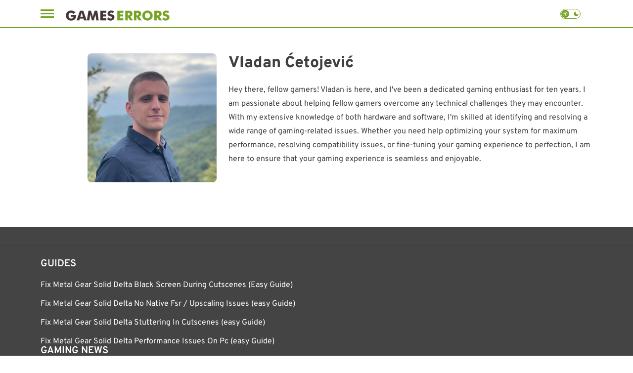

--- FILE ---
content_type: text/html; charset=UTF-8
request_url: https://gameserrors.com/author/vladan/
body_size: 13631
content:
<!doctype html>
<html lang="en-US">

<head><script>(function(w,i,g){w[g]=w[g]||[];if(typeof w[g].push=='function')w[g].push(i)})
(window,'G-62VKWVS8SJ','google_tags_first_party');</script><script async src="/vkto/"></script>
			<script>
				window.dataLayer = window.dataLayer || [];
				function gtag(){dataLayer.push(arguments);}
				gtag('js', new Date());
				gtag('set', 'developer_id.dYzg1YT', true);
				gtag('config', 'G-62VKWVS8SJ');
			</script>
			
    
    <meta charset="UTF-8">
    <meta name="viewport" content="width=device-width, initial-scale=1">
    <link rel="profile" href="https://gmpg.org/xfn/11">
    <link rel="icon" href="https://gameserrors.com/wp-content/uploads/2017/01/fav.png" type="image/x-icon"><meta name='robots' content='index, follow, max-image-preview:large, max-snippet:-1, max-video-preview:-1' />

	<!-- This site is optimized with the Yoast SEO Premium plugin v24.8 (Yoast SEO v26.5) - https://yoast.com/wordpress/plugins/seo/ -->
	<title>Vladan Ćetojević, Author at Games Errors</title>
	<link rel="canonical" href="https://gameserrors.com/author/vladan/" />
	<link rel="next" href="https://gameserrors.com/author/vladan/page/2/" />
	<meta property="og:locale" content="en_US" />
	<meta property="og:type" content="profile" />
	<meta property="og:title" content="Vladan Ćetojević" />
	<meta property="og:url" content="https://gameserrors.com/author/vladan/" />
	<meta property="og:site_name" content="Games Errors" />
	<meta property="og:image" content="https://gameserrors.com/wp-content/uploads/2023/02/vladan-avatar-pc.png" />
	<meta property="og:image:width" content="586" />
	<meta property="og:image:height" content="586" />
	<meta property="og:image:type" content="image/png" />
	<script type="application/ld+json" class="yoast-schema-graph">{"@context":"https://schema.org","@graph":[{"@type":"ProfilePage","@id":"https://gameserrors.com/author/vladan/","url":"https://gameserrors.com/author/vladan/","name":"Vladan Ćetojević, Author at Games Errors","isPartOf":{"@id":"https://gameserrors.com/#website"},"primaryImageOfPage":{"@id":"https://gameserrors.com/author/vladan/#primaryimage"},"image":{"@id":"https://gameserrors.com/author/vladan/#primaryimage"},"thumbnailUrl":"https://gameserrors.com/wp-content/uploads/2023/09/overwatch-2-character-ages.png","breadcrumb":{"@id":"https://gameserrors.com/author/vladan/#breadcrumb"},"inLanguage":"en-US","potentialAction":[{"@type":"ReadAction","target":["https://gameserrors.com/author/vladan/"]}]},{"@type":"ImageObject","inLanguage":"en-US","@id":"https://gameserrors.com/author/vladan/#primaryimage","url":"https://gameserrors.com/wp-content/uploads/2023/09/overwatch-2-character-ages.png","contentUrl":"https://gameserrors.com/wp-content/uploads/2023/09/overwatch-2-character-ages.png","width":1280,"height":720,"caption":"Overwatch 2 character ages"},{"@type":"BreadcrumbList","@id":"https://gameserrors.com/author/vladan/#breadcrumb","itemListElement":[{"@type":"ListItem","position":1,"name":"Home","item":"https://gameserrors.com/"},{"@type":"ListItem","position":2,"name":"Archives for Vladan Ćetojević"}]},{"@type":"WebSite","@id":"https://gameserrors.com/#website","url":"https://gameserrors.com/","name":"Games Errors","description":"Fixes, Tutorials and Guides for Games","publisher":{"@id":"https://gameserrors.com/#organization"},"potentialAction":[{"@type":"SearchAction","target":{"@type":"EntryPoint","urlTemplate":"https://gameserrors.com/?s={search_term_string}"},"query-input":{"@type":"PropertyValueSpecification","valueRequired":true,"valueName":"search_term_string"}}],"inLanguage":"en-US"},{"@type":"Organization","@id":"https://gameserrors.com/#organization","name":"Games Errors","url":"https://gameserrors.com/","logo":{"@type":"ImageObject","inLanguage":"en-US","@id":"https://gameserrors.com/#/schema/logo/image/","url":"https://gameserrors.com/wp-content/uploads/2016/12/logogreen-1.png","contentUrl":"https://gameserrors.com/wp-content/uploads/2016/12/logogreen-1.png","width":572,"height":56,"caption":"Games Errors"},"image":{"@id":"https://gameserrors.com/#/schema/logo/image/"},"sameAs":["https://www.facebook.com/pages/GamesErrorscom/1520575328186420","https://x.com/gameserrors","https://www.youtube.com/channel/UCSqRTYdEs6HD-lVWKvbHYMA?spfreload=10"]},{"@type":"Person","@id":"https://gameserrors.com/#/schema/person/8a58618fc8819ccd600ce9fc2b960196","name":"Vladan Ćetojević","image":{"@type":"ImageObject","inLanguage":"en-US","@id":"https://gameserrors.com/#/schema/person/image/","url":"https://secure.gravatar.com/avatar/f0b5d453f45d81c184f8fc223522ed35f1f6477fba9eeeed083ff19200ca3ddf?s=96&d=mm&r=g","contentUrl":"https://secure.gravatar.com/avatar/f0b5d453f45d81c184f8fc223522ed35f1f6477fba9eeeed083ff19200ca3ddf?s=96&d=mm&r=g","caption":"Vladan Ćetojević"},"description":"Hey there, fellow gamers! Vladan is here, and I've been a dedicated gaming enthusiast for ten years. I am passionate about helping fellow gamers overcome any technical challenges they may encounter. With my extensive knowledge of both hardware and software, I'm skilled at identifying and resolving a wide range of gaming-related issues. Whether you need help optimizing your system for maximum performance, resolving compatibility issues, or fine-tuning your gaming experience to perfection, I am here to ensure that your gaming experience is seamless and enjoyable.","mainEntityOfPage":{"@id":"https://gameserrors.com/author/vladan/"}}]}</script>
	<!-- / Yoast SEO Premium plugin. -->


<link href='https://fonts.gstatic.com' crossorigin rel='preconnect' />
<link rel="alternate" type="application/rss+xml" title="Games Errors &raquo; Feed" href="https://gameserrors.com/feed/" />
<link rel="alternate" type="application/rss+xml" title="Games Errors &raquo; Comments Feed" href="https://gameserrors.com/comments/feed/" />
<link rel="alternate" type="application/rss+xml" title="Games Errors &raquo; Posts by Vladan Ćetojević Feed" href="https://gameserrors.com/author/vladan/feed/" />
<style id='wp-img-auto-sizes-contain-inline-css'>
img:is([sizes=auto i],[sizes^="auto," i]){contain-intrinsic-size:3000px 1500px}
/*# sourceURL=wp-img-auto-sizes-contain-inline-css */
</style>
<style id='wp-emoji-styles-inline-css'>

	img.wp-smiley, img.emoji {
		display: inline !important;
		border: none !important;
		box-shadow: none !important;
		height: 1em !important;
		width: 1em !important;
		margin: 0 0.07em !important;
		vertical-align: -0.1em !important;
		background: none !important;
		padding: 0 !important;
	}
/*# sourceURL=wp-emoji-styles-inline-css */
</style>
<style id='classic-theme-styles-inline-css'>
/*! This file is auto-generated */
.wp-block-button__link{color:#fff;background-color:#32373c;border-radius:9999px;box-shadow:none;text-decoration:none;padding:calc(.667em + 2px) calc(1.333em + 2px);font-size:1.125em}.wp-block-file__button{background:#32373c;color:#fff;text-decoration:none}
/*# sourceURL=/wp-includes/css/classic-themes.min.css */
</style>
<link rel='stylesheet' id='bs-icons-css' href='https://gameserrors.com/wp-content/plugins/better-social-counter/includes/libs/better-framework/assets/css/bs-icons.css?ver=3.11.2' media='all' />
<link rel='stylesheet' id='better-social-counter-css' href='https://gameserrors.com/wp-content/plugins/better-social-counter/css/style.min.css?ver=1.13.2' media='all' />
<link rel='stylesheet' id='mailerlite_forms.css-css' href='https://gameserrors.com/wp-content/plugins/official-mailerlite-sign-up-forms/assets/css/mailerlite_forms.css?ver=1.7.14' media='all' />
<link rel='stylesheet' id='reflectormedia-universalis-bootstrap-grid-css' href='https://gameserrors.com/wp-content/themes/reflectormedia-universalis/css/bootstrap-grid.min.css?ver=2.0.5' media='all' />
<link rel='stylesheet' id='reflectormedia-universalis-style-css' href='https://gameserrors.com/wp-content/themes/reflectormedia-universalis/style.css?ver=2.0.5' media='all' />
<link rel='stylesheet' id='reflectormedia-universalis-default-archive-style-css' href='https://gameserrors.com/wp-content/themes/reflectormedia-universalis/css/archives/default.css?ver=2.0.5' media='all' />
<link rel='stylesheet' id='reflectormedia-universalis-author-archive-style-css' href='https://gameserrors.com/wp-content/themes/reflectormedia-universalis/css/archives/author.css?ver=2.0.5' media='all' />
<link rel='stylesheet' id='custom-style-css' href='https://gameserrors.com/wp-content/themes/reflectormedia-universalis/css/style.css?ver=6.9' media='all' />
<link rel="https://api.w.org/" href="https://gameserrors.com/wp-json/" /><link rel="alternate" title="JSON" type="application/json" href="https://gameserrors.com/wp-json/wp/v2/users/21" /><link rel="EditURI" type="application/rsd+xml" title="RSD" href="https://gameserrors.com/xmlrpc.php?rsd" />
<meta name="generator" content="WordPress 6.9" />
        <!-- MailerLite Universal -->
        <script>
            (function(w,d,e,u,f,l,n){w[f]=w[f]||function(){(w[f].q=w[f].q||[])
                .push(arguments);},l=d.createElement(e),l.async=1,l.src=u,
                n=d.getElementsByTagName(e)[0],n.parentNode.insertBefore(l,n);})
            (window,document,'script','https://assets.mailerlite.com/js/universal.js','ml');
            ml('account', '921966');
            ml('enablePopups', true);
        </script>
        <!-- End MailerLite Universal -->
                <script nowprocket type="text/javascript" async="async" data-noptimize="1" data-cfasync="false" src="//scripts.pubnation.com/tags/fe905740-1a45-4d67-84b9-acd422d1f8a8.js"></script>
        <script>(function(w,d,s,l,i){w[l]=w[l]||[];w[l].push({'gtm.start':
    new Date().getTime(),event:'gtm.js'});var f=d.getElementsByTagName(s)[0],
    j=d.createElement(s),dl=l!='dataLayer'?'&l='+l:'';j.defer=true;j.src=
    'https://www.googletagmanager.com/gtm.js?id='+i+dl;f.parentNode.insertBefore(j,f);
    })(window,document,'script','dataLayer','GTM-PLCLZPNK');</script>
        <script>
        (function() {
            const darkModeKey = 'darkModeEnabled';
            const isDarkModeEnabled = localStorage.getItem(darkModeKey) === 'true';
            const isLightModeEnabled = localStorage.getItem(darkModeKey) === 'false';
            const prefersDarkTheme = window.matchMedia('(prefers-color-scheme: dark)').matches;

            let themeClass = 'light-mode';
            if (isDarkModeEnabled) {
                themeClass = 'dark-mode';
            } else if (!isLightModeEnabled && prefersDarkTheme) {
                themeClass = 'dark-mode';
            }

            var style = document.createElement('style');
            style.innerHTML = 'body { --theme-class: "' + themeClass + '"; }';
            if (document.head) {
                document.head.appendChild(style);
            }

            document.documentElement.setAttribute('data-theme', themeClass);
        })();
    </script>
    <style>
        html[data-theme="light-mode"] body {
            --primary-color: var(--global__color-primary__light) !important;
            --secondary-color: var(--global__color-secondary__light) !important;
            --accent-color: var(--global__color-accent__light) !important;
            --background-color: var(--global__color-background__light) !important;
            --text-color: var(--global__color-text__light) !important;
            --heading-color: var(--global__color-heading__light) !important;
            background: var(--background-color) !important;
        }

        html[data-theme="dark-mode"] body {
            --primary-color: var(--global__color-primary__light) !important;
            --secondary-color: var(--global__color-secondary__light) !important;
            --accent-color: var(--global__color-accent__dark) !important;
            --background-color: var(--global__color-background__dark) !important;
            --text-color: var(--global__color-text__dark) !important;
            --heading-color: var(--global__color-heading__dark) !important;
            background: var(--background-color) !important;
        }
    </style>
    <style>	:root {
		/* Light mode colors */
		--global__color-primary__light: #77a323;
		--global__color-secondary__light: #e5662c;
		--global__color-accent__light: #1db151;
		--global__color-background__light: #FFFFFF;
		--global__color-text__light: #404040;
		--global__color-heading__light: #404040;

		/* Dark mode colors */
		--global__color-accent__dark: #999999;
		--global__color-background__dark: #000000;
		--global__color-text__dark: #ffffff;
		--global__color-heading__dark: #ffffff;
		
		/* SVG Filter output */
		--global__svg-filter: invert(63%) sepia(9%) saturate(2754%) hue-rotate(39deg) brightness(88%) contrast(107%);

		/* Article thumbnail placeholder URL */
		--global__post-thumbnail-placeholder-url: url(https://gameserrors.com/wp-content/uploads/2017/02/cropped-Logo-1.png);
	}</style><meta name="generator" content="Powered by WPBakery Page Builder - drag and drop page builder for WordPress."/>
<link rel="icon" href="https://gameserrors.com/wp-content/uploads/2017/01/fav.png" sizes="32x32" />
<link rel="icon" href="https://gameserrors.com/wp-content/uploads/2017/01/fav.png" sizes="192x192" />
<link rel="apple-touch-icon" href="https://gameserrors.com/wp-content/uploads/2017/01/fav.png" />
<meta name="msapplication-TileImage" content="https://gameserrors.com/wp-content/uploads/2017/01/fav.png" />
<noscript><style> .wpb_animate_when_almost_visible { opacity: 1; }</style></noscript><style id='global-styles-inline-css'>
:root{--wp--preset--aspect-ratio--square: 1;--wp--preset--aspect-ratio--4-3: 4/3;--wp--preset--aspect-ratio--3-4: 3/4;--wp--preset--aspect-ratio--3-2: 3/2;--wp--preset--aspect-ratio--2-3: 2/3;--wp--preset--aspect-ratio--16-9: 16/9;--wp--preset--aspect-ratio--9-16: 9/16;--wp--preset--color--black: #000000;--wp--preset--color--cyan-bluish-gray: #abb8c3;--wp--preset--color--white: #ffffff;--wp--preset--color--pale-pink: #f78da7;--wp--preset--color--vivid-red: #cf2e2e;--wp--preset--color--luminous-vivid-orange: #ff6900;--wp--preset--color--luminous-vivid-amber: #fcb900;--wp--preset--color--light-green-cyan: #7bdcb5;--wp--preset--color--vivid-green-cyan: #00d084;--wp--preset--color--pale-cyan-blue: #8ed1fc;--wp--preset--color--vivid-cyan-blue: #0693e3;--wp--preset--color--vivid-purple: #9b51e0;--wp--preset--gradient--vivid-cyan-blue-to-vivid-purple: linear-gradient(135deg,rgb(6,147,227) 0%,rgb(155,81,224) 100%);--wp--preset--gradient--light-green-cyan-to-vivid-green-cyan: linear-gradient(135deg,rgb(122,220,180) 0%,rgb(0,208,130) 100%);--wp--preset--gradient--luminous-vivid-amber-to-luminous-vivid-orange: linear-gradient(135deg,rgb(252,185,0) 0%,rgb(255,105,0) 100%);--wp--preset--gradient--luminous-vivid-orange-to-vivid-red: linear-gradient(135deg,rgb(255,105,0) 0%,rgb(207,46,46) 100%);--wp--preset--gradient--very-light-gray-to-cyan-bluish-gray: linear-gradient(135deg,rgb(238,238,238) 0%,rgb(169,184,195) 100%);--wp--preset--gradient--cool-to-warm-spectrum: linear-gradient(135deg,rgb(74,234,220) 0%,rgb(151,120,209) 20%,rgb(207,42,186) 40%,rgb(238,44,130) 60%,rgb(251,105,98) 80%,rgb(254,248,76) 100%);--wp--preset--gradient--blush-light-purple: linear-gradient(135deg,rgb(255,206,236) 0%,rgb(152,150,240) 100%);--wp--preset--gradient--blush-bordeaux: linear-gradient(135deg,rgb(254,205,165) 0%,rgb(254,45,45) 50%,rgb(107,0,62) 100%);--wp--preset--gradient--luminous-dusk: linear-gradient(135deg,rgb(255,203,112) 0%,rgb(199,81,192) 50%,rgb(65,88,208) 100%);--wp--preset--gradient--pale-ocean: linear-gradient(135deg,rgb(255,245,203) 0%,rgb(182,227,212) 50%,rgb(51,167,181) 100%);--wp--preset--gradient--electric-grass: linear-gradient(135deg,rgb(202,248,128) 0%,rgb(113,206,126) 100%);--wp--preset--gradient--midnight: linear-gradient(135deg,rgb(2,3,129) 0%,rgb(40,116,252) 100%);--wp--preset--font-size--small: 13px;--wp--preset--font-size--medium: 20px;--wp--preset--font-size--large: 36px;--wp--preset--font-size--x-large: 42px;--wp--preset--spacing--20: 0.44rem;--wp--preset--spacing--30: 0.67rem;--wp--preset--spacing--40: 1rem;--wp--preset--spacing--50: 1.5rem;--wp--preset--spacing--60: 2.25rem;--wp--preset--spacing--70: 3.38rem;--wp--preset--spacing--80: 5.06rem;--wp--preset--shadow--natural: 6px 6px 9px rgba(0, 0, 0, 0.2);--wp--preset--shadow--deep: 12px 12px 50px rgba(0, 0, 0, 0.4);--wp--preset--shadow--sharp: 6px 6px 0px rgba(0, 0, 0, 0.2);--wp--preset--shadow--outlined: 6px 6px 0px -3px rgb(255, 255, 255), 6px 6px rgb(0, 0, 0);--wp--preset--shadow--crisp: 6px 6px 0px rgb(0, 0, 0);}:where(.is-layout-flex){gap: 0.5em;}:where(.is-layout-grid){gap: 0.5em;}body .is-layout-flex{display: flex;}.is-layout-flex{flex-wrap: wrap;align-items: center;}.is-layout-flex > :is(*, div){margin: 0;}body .is-layout-grid{display: grid;}.is-layout-grid > :is(*, div){margin: 0;}:where(.wp-block-columns.is-layout-flex){gap: 2em;}:where(.wp-block-columns.is-layout-grid){gap: 2em;}:where(.wp-block-post-template.is-layout-flex){gap: 1.25em;}:where(.wp-block-post-template.is-layout-grid){gap: 1.25em;}.has-black-color{color: var(--wp--preset--color--black) !important;}.has-cyan-bluish-gray-color{color: var(--wp--preset--color--cyan-bluish-gray) !important;}.has-white-color{color: var(--wp--preset--color--white) !important;}.has-pale-pink-color{color: var(--wp--preset--color--pale-pink) !important;}.has-vivid-red-color{color: var(--wp--preset--color--vivid-red) !important;}.has-luminous-vivid-orange-color{color: var(--wp--preset--color--luminous-vivid-orange) !important;}.has-luminous-vivid-amber-color{color: var(--wp--preset--color--luminous-vivid-amber) !important;}.has-light-green-cyan-color{color: var(--wp--preset--color--light-green-cyan) !important;}.has-vivid-green-cyan-color{color: var(--wp--preset--color--vivid-green-cyan) !important;}.has-pale-cyan-blue-color{color: var(--wp--preset--color--pale-cyan-blue) !important;}.has-vivid-cyan-blue-color{color: var(--wp--preset--color--vivid-cyan-blue) !important;}.has-vivid-purple-color{color: var(--wp--preset--color--vivid-purple) !important;}.has-black-background-color{background-color: var(--wp--preset--color--black) !important;}.has-cyan-bluish-gray-background-color{background-color: var(--wp--preset--color--cyan-bluish-gray) !important;}.has-white-background-color{background-color: var(--wp--preset--color--white) !important;}.has-pale-pink-background-color{background-color: var(--wp--preset--color--pale-pink) !important;}.has-vivid-red-background-color{background-color: var(--wp--preset--color--vivid-red) !important;}.has-luminous-vivid-orange-background-color{background-color: var(--wp--preset--color--luminous-vivid-orange) !important;}.has-luminous-vivid-amber-background-color{background-color: var(--wp--preset--color--luminous-vivid-amber) !important;}.has-light-green-cyan-background-color{background-color: var(--wp--preset--color--light-green-cyan) !important;}.has-vivid-green-cyan-background-color{background-color: var(--wp--preset--color--vivid-green-cyan) !important;}.has-pale-cyan-blue-background-color{background-color: var(--wp--preset--color--pale-cyan-blue) !important;}.has-vivid-cyan-blue-background-color{background-color: var(--wp--preset--color--vivid-cyan-blue) !important;}.has-vivid-purple-background-color{background-color: var(--wp--preset--color--vivid-purple) !important;}.has-black-border-color{border-color: var(--wp--preset--color--black) !important;}.has-cyan-bluish-gray-border-color{border-color: var(--wp--preset--color--cyan-bluish-gray) !important;}.has-white-border-color{border-color: var(--wp--preset--color--white) !important;}.has-pale-pink-border-color{border-color: var(--wp--preset--color--pale-pink) !important;}.has-vivid-red-border-color{border-color: var(--wp--preset--color--vivid-red) !important;}.has-luminous-vivid-orange-border-color{border-color: var(--wp--preset--color--luminous-vivid-orange) !important;}.has-luminous-vivid-amber-border-color{border-color: var(--wp--preset--color--luminous-vivid-amber) !important;}.has-light-green-cyan-border-color{border-color: var(--wp--preset--color--light-green-cyan) !important;}.has-vivid-green-cyan-border-color{border-color: var(--wp--preset--color--vivid-green-cyan) !important;}.has-pale-cyan-blue-border-color{border-color: var(--wp--preset--color--pale-cyan-blue) !important;}.has-vivid-cyan-blue-border-color{border-color: var(--wp--preset--color--vivid-cyan-blue) !important;}.has-vivid-purple-border-color{border-color: var(--wp--preset--color--vivid-purple) !important;}.has-vivid-cyan-blue-to-vivid-purple-gradient-background{background: var(--wp--preset--gradient--vivid-cyan-blue-to-vivid-purple) !important;}.has-light-green-cyan-to-vivid-green-cyan-gradient-background{background: var(--wp--preset--gradient--light-green-cyan-to-vivid-green-cyan) !important;}.has-luminous-vivid-amber-to-luminous-vivid-orange-gradient-background{background: var(--wp--preset--gradient--luminous-vivid-amber-to-luminous-vivid-orange) !important;}.has-luminous-vivid-orange-to-vivid-red-gradient-background{background: var(--wp--preset--gradient--luminous-vivid-orange-to-vivid-red) !important;}.has-very-light-gray-to-cyan-bluish-gray-gradient-background{background: var(--wp--preset--gradient--very-light-gray-to-cyan-bluish-gray) !important;}.has-cool-to-warm-spectrum-gradient-background{background: var(--wp--preset--gradient--cool-to-warm-spectrum) !important;}.has-blush-light-purple-gradient-background{background: var(--wp--preset--gradient--blush-light-purple) !important;}.has-blush-bordeaux-gradient-background{background: var(--wp--preset--gradient--blush-bordeaux) !important;}.has-luminous-dusk-gradient-background{background: var(--wp--preset--gradient--luminous-dusk) !important;}.has-pale-ocean-gradient-background{background: var(--wp--preset--gradient--pale-ocean) !important;}.has-electric-grass-gradient-background{background: var(--wp--preset--gradient--electric-grass) !important;}.has-midnight-gradient-background{background: var(--wp--preset--gradient--midnight) !important;}.has-small-font-size{font-size: var(--wp--preset--font-size--small) !important;}.has-medium-font-size{font-size: var(--wp--preset--font-size--medium) !important;}.has-large-font-size{font-size: var(--wp--preset--font-size--large) !important;}.has-x-large-font-size{font-size: var(--wp--preset--font-size--x-large) !important;}
/*# sourceURL=global-styles-inline-css */
</style>
</head>

<body class="archive author author-vladan author-21 wp-custom-logo wp-theme-reflectormedia-universalis hfeed no-sidebar wpb-js-composer js-comp-ver-6.7.0 vc_responsive">
        <noscript>
        <iframe src="https://www.googletagmanager.com/ns.html?id=GTM-PLCLZPNK"
                height="0" width="0" style="display:none;visibility:hidden"></iframe>
    </noscript>
    <script async data-cfasync="false">
  (function() {
      const url = new URL(window.location.href);
      const clickID = url.searchParams.get("click_id");
      const sourceID = url.searchParams.get("source_id");

      const s = document.createElement("script");
      s.dataset.cfasync = "false";
      s.src = "https://push-sdk.com/f/sdk.js?z=681053";
      s.onload = (opts) => {
          opts.zoneID = 681053;
          opts.extClickID = clickID;
          opts.subID1 = sourceID;
          opts.actions.onPermissionGranted = () => {};
          opts.actions.onPermissionDenied = () => {};
          opts.actions.onAlreadySubscribed = () => {};
          opts.actions.onError = () => {};
      };
      document.head.appendChild(s);
  })()
</script>
        <div id="page" class="site">
        <a class="skip-link screen-reader-text" href="#primary">Skip to content</a>
        <header id="masthead" class="site-header">
            <div class="container">
                <div class="row align-items-center">
                    <div class="col-7 col-xl-3 col-xxl-3 d-flex align-items-center justify-content-start site-branding">
                        <div class="hamburger-menu d-inline-block me-4">
    <span class="menu-text">Menu</span>
    <span class="menu-icon"></span>
</div>
<div class="hamburger-sidebar-menu">
    <div class="hamburger-sidebar-menu__wrapper">
        <div class="hamburger-sidebar-menu__wrapper__header">
            <a aria-label="Games Errors" href="https://gameserrors.com/" class="custom-logo-link" rel="home"><img width="571" height="86" src="https://gameserrors.com/wp-content/uploads/2017/02/LogoHeader.png" class="custom-logo" alt="Games Errors" decoding="async" srcset="https://gameserrors.com/wp-content/uploads/2017/02/LogoHeader.png 571w, https://gameserrors.com/wp-content/uploads/2017/02/LogoHeader-300x45.png 300w" sizes="(max-width: 571px) 100vw, 571px" /></a>            <span class="menu-icon"></span>
        </div>
        <div class="hamburger-sidebar-menu__wrapper__menus">
            <div class="hamburger-sidebar-menu__wrapper__menus__trending d-lg-none">
                <div class="hamburger-sidebar-menu__wrapper__menus__trending__item">
                    <a href="#" class="trending-button" data-toggle="collapse" data-target=".trending-navigation">
                        Trending                    </a>
                    <span class="collapse-icon"></span>
                </div>
                <nav id="trending-navigation-sidebar" class="trending-navigation collapse">
                    <div id="trending-menu" class="trending-menu-sidebar"><ul>
<li class="page_item page-item-2396"><a href="https://gameserrors.com/advertise/">Advertise</a></li>
<li class="page_item page-item-2399"><a href="https://gameserrors.com/careers/">Careers</a></li>
<li class="page_item page-item-1876"><a href="https://gameserrors.com/bs-clean-tech-homepage-10/">Clean Tech &#8211; Homepage 10</a></li>
<li class="page_item page-item-1884"><a href="https://gameserrors.com/bs-clean-tech-homepage-2/">Clean Tech &#8211; Homepage 2</a></li>
<li class="page_item page-item-1883"><a href="https://gameserrors.com/bs-clean-tech-homepage-3/">Clean Tech &#8211; Homepage 3</a></li>
<li class="page_item page-item-1882"><a href="https://gameserrors.com/bs-clean-tech-homepage-4/">Clean Tech &#8211; Homepage 4</a></li>
<li class="page_item page-item-1881"><a href="https://gameserrors.com/bs-clean-tech-homepage-5/">Clean Tech &#8211; Homepage 5</a></li>
<li class="page_item page-item-1880"><a href="https://gameserrors.com/bs-clean-tech-homepage-6/">Clean Tech &#8211; Homepage 6</a></li>
<li class="page_item page-item-1879"><a href="https://gameserrors.com/bs-clean-tech-homepage-7/">Clean Tech &#8211; Homepage 7</a></li>
<li class="page_item page-item-1878"><a href="https://gameserrors.com/bs-clean-tech-homepage-8/">Clean Tech &#8211; Homepage 8</a></li>
<li class="page_item page-item-1877"><a href="https://gameserrors.com/bs-clean-tech-homepage-9/">Clean Tech &#8211; Homepage 9</a></li>
<li class="page_item page-item-2171"><a href="https://gameserrors.com/contact/">Contact Us</a></li>
<li class="page_item page-item-27091"><a href="https://gameserrors.com/popular-games-troubleshooting/">Games A-Z</a></li>
<li class="page_item page-item-1885"><a href="https://gameserrors.com/">GamesErrors &#8211; Solutions for Your Gaming Issues</a></li>
<li class="page_item page-item-26"><a href="https://gameserrors.com/category-gaming-news/">Gaming News</a></li>
<li class="page_item page-item-10"><a href="https://gameserrors.com/home/">Home</a></li>
<li class="page_item page-item-1221"><a href="https://gameserrors.com/privacy-policy/">Privacy Policy</a></li>
<li class="page_item page-item-19"><a href="https://gameserrors.com/terms-of-service/">Terms of Service</a></li>
<li class="page_item page-item-1489"><a href="https://gameserrors.com/support24/">Gaming Support</a></li>
</ul></div>
                </nav>
            </div>
            <div class="hamburger-sidebar-menu__wrapper__menus__main">
                <div class="menu-game-errors-container"><ul id="left-sidebar-menu" class="left-sidebar-menu"><li id="menu-item-12" class="menu-have-icon menu-icon-type-fontawesome menu-item menu-item-type-post_type menu-item-object-page menu-item-12"><a href="https://gameserrors.com/home/">Home</a></li>
<li id="menu-item-1887" class="menu-have-icon menu-icon-type-fontawesome menu-item menu-item-type-taxonomy menu-item-object-category menu-item-1887"><a href="https://gameserrors.com/category/games-guides/">Guides</a></li>
<li id="menu-item-21292" class="menu-item menu-item-type-taxonomy menu-item-object-category menu-item-21292"><a href="https://gameserrors.com/category/games-fixes/">Fixes</a></li>
<li id="menu-item-27549" class="menu-item menu-item-type-taxonomy menu-item-object-category menu-item-27549"><a href="https://gameserrors.com/category/stats-research/">Stats &amp; Research</a></li>
</ul></div>            </div>
            <div class="hamburger-sidebar-menu__wrapper__menus__footer">
                <div class="menu-header-new-container"><ul id="sidebar-footer-menu" class="sidebar-footer-menu"><li id="menu-item-7033" class="menu-item menu-item-type-taxonomy menu-item-object-category menu-item-7033"><a href="https://gameserrors.com/category/games-fixes/">Fixes</a></li>
<li id="menu-item-2376" class="menu-item menu-item-type-taxonomy menu-item-object-category menu-item-2376"><a href="https://gameserrors.com/category/games-guides/">Guides</a></li>
<li id="menu-item-2377" class="menu-item menu-item-type-taxonomy menu-item-object-category menu-item-2377"><a href="https://gameserrors.com/category/gaming-news/">Gaming News</a></li>
<li id="menu-item-27547" class="menu-item menu-item-type-post_type menu-item-object-page menu-item-27547"><a href="https://gameserrors.com/popular-games-troubleshooting/">Games A-Z</a></li>
<li id="menu-item-3038" class="menu-item menu-item-type-custom menu-item-object-custom menu-item-3038"><a href="https://gameserrors.com/about/">About Us</a></li>
<li id="menu-item-2379" class="menu-item menu-item-type-custom menu-item-object-custom menu-item-2379"><a href="https://gameserrors.com/support24/">Gaming Support</a></li>
</ul></div>            </div>
        </div>
        <div class="hamburger-sidebar-menu__wrapper__social-menu">
            <p class="site-footer__top__social__heading">
                Follow us            </p>
            <nav id="footer-social" class="social-menu-icons"><ul>
<li class="page_item page-item-2396"><a href="https://gameserrors.com/advertise/">Advertise</a></li>
<li class="page_item page-item-2399"><a href="https://gameserrors.com/careers/">Careers</a></li>
<li class="page_item page-item-1876"><a href="https://gameserrors.com/bs-clean-tech-homepage-10/">Clean Tech &#8211; Homepage 10</a></li>
<li class="page_item page-item-1884"><a href="https://gameserrors.com/bs-clean-tech-homepage-2/">Clean Tech &#8211; Homepage 2</a></li>
<li class="page_item page-item-1883"><a href="https://gameserrors.com/bs-clean-tech-homepage-3/">Clean Tech &#8211; Homepage 3</a></li>
<li class="page_item page-item-1882"><a href="https://gameserrors.com/bs-clean-tech-homepage-4/">Clean Tech &#8211; Homepage 4</a></li>
<li class="page_item page-item-1881"><a href="https://gameserrors.com/bs-clean-tech-homepage-5/">Clean Tech &#8211; Homepage 5</a></li>
<li class="page_item page-item-1880"><a href="https://gameserrors.com/bs-clean-tech-homepage-6/">Clean Tech &#8211; Homepage 6</a></li>
<li class="page_item page-item-1879"><a href="https://gameserrors.com/bs-clean-tech-homepage-7/">Clean Tech &#8211; Homepage 7</a></li>
<li class="page_item page-item-1878"><a href="https://gameserrors.com/bs-clean-tech-homepage-8/">Clean Tech &#8211; Homepage 8</a></li>
<li class="page_item page-item-1877"><a href="https://gameserrors.com/bs-clean-tech-homepage-9/">Clean Tech &#8211; Homepage 9</a></li>
<li class="page_item page-item-2171"><a href="https://gameserrors.com/contact/">Contact Us</a></li>
<li class="page_item page-item-27091"><a href="https://gameserrors.com/popular-games-troubleshooting/">Games A-Z</a></li>
<li class="page_item page-item-1885"><a href="https://gameserrors.com/">GamesErrors &#8211; Solutions for Your Gaming Issues</a></li>
<li class="page_item page-item-26"><a href="https://gameserrors.com/category-gaming-news/">Gaming News</a></li>
<li class="page_item page-item-10"><a href="https://gameserrors.com/home/">Home</a></li>
<li class="page_item page-item-1221"><a href="https://gameserrors.com/privacy-policy/">Privacy Policy</a></li>
<li class="page_item page-item-19"><a href="https://gameserrors.com/terms-of-service/">Terms of Service</a></li>
<li class="page_item page-item-1489"><a href="https://gameserrors.com/support24/">Gaming Support</a></li>
</ul></nav>
        </div>
        
    </div>
</div><a aria-label="Games Errors" href="https://gameserrors.com/" class="custom-logo-link" rel="home"><img width="571" height="86" src="https://gameserrors.com/wp-content/uploads/2017/02/LogoHeader.png" class="custom-logo" alt="Games Errors" decoding="async" srcset="https://gameserrors.com/wp-content/uploads/2017/02/LogoHeader.png 571w, https://gameserrors.com/wp-content/uploads/2017/02/LogoHeader-300x45.png 300w" sizes="(max-width: 571px) 100vw, 571px" /></a>                                        </div><!-- .site-branding -->
                    <div class="col-xl-7 col-xxl-6 d-none d-xl-block">
                        <div class="d-flex align-items-center justify-content-around">
                        </div>
                    </div>
                    <div class="col-5 col-xl-2 col-xxl-3 d-flex align-items-center justify-content-end">
                        <div class="darkmode-toggle-wrapper me-3 me-sm-4">
                            <input type="checkbox" id="darkmode-toggle" />
                            <label for="darkmode-toggle">
                                <svg class="sun" width="13" height="12" viewBox="0 0 13 12" fill="none" xmlns="http://www.w3.org/2000/svg">
                                    <path fill-rule="evenodd" clip-rule="evenodd" d="M8.64307 6C8.64307 4.89543 7.74764 4 6.64307 4C5.53852 4 4.64307 4.89543 4.64307 6C4.64307 7.10455 5.53852 8 6.64307 8C7.74764 8 8.64307 7.10455 8.64307 6Z" fill="white" />
                                    <path fill-rule="evenodd" clip-rule="evenodd" d="M6.64307 1C6.36692 1 6.14307 1.22386 6.14307 1.5V2.5C6.14307 2.77614 6.36692 3 6.64307 3C6.91922 3 7.14307 2.77614 7.14307 2.5V1.5C7.14307 1.22386 6.91922 1 6.64307 1Z" fill="white" />
                                    <path fill-rule="evenodd" clip-rule="evenodd" d="M2.78953 2.14645C2.59428 2.34171 2.59428 2.65829 2.78953 2.85356L3.78953 3.85356C3.98478 4.04882 4.30138 4.04882 4.49663 3.85356C4.69188 3.65829 4.69188 3.34171 4.49663 3.14645L3.49663 2.14645C3.30138 1.95119 2.98478 1.95119 2.78953 2.14645Z" fill="white" />
                                    <path fill-rule="evenodd" clip-rule="evenodd" d="M3.64307 6C3.64307 5.72385 3.41922 5.5 3.14307 5.5H2.14307C1.86692 5.5 1.64307 5.72385 1.64307 6C1.64307 6.27615 1.86692 6.5 2.14307 6.5H3.14307C3.41922 6.5 3.64307 6.27615 3.64307 6Z" fill="white" />
                                    <path fill-rule="evenodd" clip-rule="evenodd" d="M4.49663 8.14645C4.30138 7.9512 3.98478 7.9512 3.78953 8.14645L2.78953 9.14645C2.59428 9.3417 2.59428 9.6583 2.78953 9.85355C2.98478 10.0488 3.30138 10.0488 3.49663 9.85355L4.49663 8.85355C4.69188 8.6583 4.69188 8.3417 4.49663 8.14645Z" fill="white" />
                                    <path fill-rule="evenodd" clip-rule="evenodd" d="M6.64307 9C6.36692 9 6.14307 9.22385 6.14307 9.5V10.5C6.14307 10.7761 6.36692 11 6.64307 11C6.91922 11 7.14307 10.7761 7.14307 10.5V9.5C7.14307 9.22385 6.91922 9 6.64307 9Z" fill="white" />
                                    <path fill-rule="evenodd" clip-rule="evenodd" d="M8.78951 8.14645C8.59425 8.3417 8.59425 8.6583 8.78951 8.85355L9.78951 9.85355C9.98478 10.0488 10.3014 10.0488 10.4966 9.85355C10.6919 9.6583 10.6919 9.3417 10.4966 9.14645L9.49662 8.14645C9.30136 7.9512 8.98478 7.9512 8.78951 8.14645Z" fill="white" />
                                    <path fill-rule="evenodd" clip-rule="evenodd" d="M11.6431 6C11.6431 5.72385 11.4192 5.5 11.1431 5.5H10.1431C9.86693 5.5 9.64307 5.72385 9.64307 6C9.64307 6.27615 9.86693 6.5 10.1431 6.5H11.1431C11.4192 6.5 11.6431 6.27615 11.6431 6Z" fill="white" />
                                    <path fill-rule="evenodd" clip-rule="evenodd" d="M10.4966 2.14645C10.3014 1.95119 9.98478 1.95119 9.78951 2.14645L8.78951 3.14645C8.59425 3.34171 8.59425 3.65829 8.78951 3.85356C8.98478 4.04882 9.30136 4.04882 9.49662 3.85356L10.4966 2.85356C10.6919 2.65829 10.6919 2.34171 10.4966 2.14645Z" fill="white" />
                                </svg>

                                <svg class="moon" width="13" height="12" viewBox="0 0 13 12" fill="none" xmlns="http://www.w3.org/2000/svg">
                                    <path fill-rule="evenodd" clip-rule="evenodd" d="M4.75871 1.12024C5.26476 0.893476 5.70317 1.40573 5.54485 1.85049C5.00769 3.35964 5.33773 5.0737 6.45272 6.18825C7.57337 7.3085 9.29877 7.63775 10.8128 7.09095C11.2534 6.93185 11.7517 7.36595 11.5339 7.85995C11.5275 7.87455 11.521 7.8891 11.5144 7.9037C11.1268 8.7633 10.5067 9.5717 9.70442 10.1137C8.84932 10.6914 7.84092 11 6.80887 11H6.80837C5.60824 10.9987 4.44592 10.5801 3.52065 9.81605C2.59538 9.05195 1.96479 7.98985 1.73703 6.81185C1.50927 5.63385 1.69854 4.41336 2.27237 3.35959C2.81636 2.36061 3.73111 1.58429 4.74383 1.12693L4.75871 1.12024Z" fill="#00A8F2" />
                                </svg>
                            </label>
                        </div>
                    </div>
                    
                </div>
            </div>
        </header><!-- #masthead -->

<main id="primary" class="site-main">
    <div class="container">
        <div class="row author__profile">
            <div class="col-lg-3 offset-xl-1 col-xl-3 author__profile__avatar">
                <img alt='Vladan Ćetojević' src='https://secure.gravatar.com/avatar/f0b5d453f45d81c184f8fc223522ed35f1f6477fba9eeeed083ff19200ca3ddf?s=330&#038;d=mm&#038;r=g' srcset='https://secure.gravatar.com/avatar/f0b5d453f45d81c184f8fc223522ed35f1f6477fba9eeeed083ff19200ca3ddf?s=660&#038;d=mm&#038;r=g 2x' class='avatar avatar-330 photo' height='330' width='330' fetchpriority='high' decoding='async'/>            </div>
            <div class="col-lg-9 col-xl-8 author__profile__about">
                <div class="d-flex align-items-center justify-content-between">
                    <h1 class="author__profile__about__name">
                        Vladan Ćetojević                    </h1>
                    <div class="author__profile__about__socials">
                                                                                            </div>
                </div>
                <h2 class="author__profile__about__role"></h2>
                <p class="author__profile__about__bio">Hey there, fellow gamers! Vladan is here, and I&#039;ve been a dedicated gaming enthusiast for ten years. I am passionate about helping fellow gamers overcome any technical challenges they may encounter.

With my extensive knowledge of both hardware and software, I&#039;m skilled at identifying and resolving a wide range of gaming-related issues. Whether you need help optimizing your system for maximum performance, resolving compatibility issues, or fine-tuning your gaming experience to perfection, I am here to ensure that your gaming experience is seamless and enjoyable.</p>
                            </div>
        </div>

            </div>
</main><!-- #main -->


<footer id="colophon" class="site-footer">
	<div class="site-footer__top">
		<div class="container">
			<div class="site-footer-inner-box">
				<div class="site-footer__top__social footer-menu-social">
									</div>
				
<!-- <div class="site-footer__top__newsletter d-flex align-items-center justify-content-end mt-4 mt-lg-0">
                    <div class="ml-embedded" data-form="4CLm3v"></div>
            </div> -->
			</div>
		</div>
	</div>
	<hr>
	<div class="site-footer__middle">
		<div class="container">
			<div class="site-footer-inner-box">
				<div class="site-footer__middle__menu">
					<div class="site-footer-middle-menu-inner">
						<div class="site-footer__section footer-menu"><ul id="menu-fotter-menu-new" class="menu"><li id="menu-item-63664" class="menu-item menu-item-type-custom menu-item-object-custom menu-item-has-children menu-item-63664 footer-lvl-1"><a href="#" class="footer-a-lvl-1">Col2</a>
<ul class="sub-menu footer-ul-lvl-1">
	<li id="menu-item-63668" class="menu-item menu-item-type-taxonomy menu-item-object-category menu-item-has-children menu-item-63668 footer-lvl-2"><a href="https://gameserrors.com/category/games-guides/" class="footer-a-lvl-2">Guides</a>
	<ul class="sub-menu">
		<li id="menu-item-63675" class="menu-item menu-item-type-post_type menu-item-object-post menu-item-63675"><a href="https://gameserrors.com/fix-metal-gear-solid-delta-black-screen-during-cutscenes-easy-guide/">Fix Metal Gear Solid Delta Black Screen During Cutscenes (Easy Guide)</a></li>
		<li id="menu-item-63676" class="menu-item menu-item-type-post_type menu-item-object-post menu-item-63676"><a href="https://gameserrors.com/fix-metal-gear-solid-delta-no-native-fsr-upscaling-issues-easy-guide/">Fix Metal Gear Solid Delta No Native Fsr / Upscaling Issues (easy Guide)</a></li>
		<li id="menu-item-63677" class="menu-item menu-item-type-post_type menu-item-object-post menu-item-63677"><a href="https://gameserrors.com/fix-metal-gear-solid-delta-stuttering-in-cutscenes-easy-guide/">Fix Metal Gear Solid Delta Stuttering In Cutscenes (easy Guide)</a></li>
		<li id="menu-item-63678" class="menu-item menu-item-type-post_type menu-item-object-post menu-item-63678"><a href="https://gameserrors.com/fix-metal-gear-solid-delta-performance-issues-on-pc-easy-guide/">Fix Metal Gear Solid Delta Performance Issues On Pc (easy Guide)</a></li>
	</ul>
</li>
</ul>
</li>
<li id="menu-item-63666" class="menu-item menu-item-type-custom menu-item-object-custom menu-item-has-children menu-item-63666 footer-lvl-1"><a href="#" class="footer-a-lvl-1">Col4</a>
<ul class="sub-menu footer-ul-lvl-1">
	<li id="menu-item-63670" class="menu-item menu-item-type-taxonomy menu-item-object-category menu-item-has-children menu-item-63670 footer-lvl-2"><a href="https://gameserrors.com/category/gaming-news/" class="footer-a-lvl-2">Gaming News</a>
	<ul class="sub-menu">
		<li id="menu-item-63681" class="menu-item menu-item-type-post_type menu-item-object-post menu-item-63681"><a href="https://gameserrors.com/sonic-racing-crossworlds-release-date-when-is-it/">Sonic Racing Crossworlds Release Date: When is it?</a></li>
		<li id="menu-item-63682" class="menu-item menu-item-type-post_type menu-item-object-post menu-item-63682"><a href="https://gameserrors.com/how-to-fix-south-of-midnight-xbox-game-pass-pc-not-launching-easy-fix/">How To Fix South Of Midnight XBOX Game Pass PC Not Launching (Easy Fix)</a></li>
		<li id="menu-item-63683" class="menu-item menu-item-type-post_type menu-item-object-post menu-item-63683"><a href="https://gameserrors.com/wolverine-reportedly-claws-into-playstations-late-september-state-of-play-with-a-new-trailer/">Wolverine reportedly claws into PlayStation’s late-September State of Play with a new trailer</a></li>
		<li id="menu-item-63684" class="menu-item menu-item-type-post_type menu-item-object-post menu-item-63684"><a href="https://gameserrors.com/diablo-4-season-10-locks-in-permanent-boss-fixes-as-invulnerability-phases-can-be-skipped/">Diablo 4 Season 10 locks in permanent boss fixes as invulnerability phases can be skipped</a></li>
	</ul>
</li>
</ul>
</li>
</ul></div>					</div>
				</div>
			</div>
		</div>
	</div>
	<hr>
	<div class="site-footer__bottom">
		<div class="container">
			<div class="site-footer-inner-box">
				<div class="inner-box-subfooter">
					<div class="site-footer__bottom__menu">
						<nav class="menu-footer-new-container"><ul id="menu-footer-new" class="menu"><li id="menu-item-6498" class="menu-item menu-item-type-post_type menu-item-object-page menu-item-6498"><a href="https://gameserrors.com/?page_id=66">About Us</a></li>
<li id="menu-item-2382" class="menu-item menu-item-type-post_type menu-item-object-page menu-item-2382"><a href="https://gameserrors.com/privacy-policy/">Privacy Policy</a></li>
<li id="menu-item-2383" class="menu-item menu-item-type-post_type menu-item-object-page menu-item-2383"><a href="https://gameserrors.com/terms-of-service/">Terms of Service</a></li>
<li id="menu-item-2381" class="menu-item menu-item-type-post_type menu-item-object-page menu-item-2381"><a href="https://gameserrors.com/contact/">Contact Us</a></li>
</ul></nav>					</div>
					<div class="site-footer__bottom__company-logo">
						<a href="https://reflectormedia.com" target="_blank">
							<img src="https://gameserrors.com/wp-content/themes/reflectormedia-universalis/assets/images/reflector-media-mega-logo.svg" alt="Reflector Media Logo">
						</a>
					</div>
				</div>
			</div>
		</div>
	</div>
</footer><!-- #colophon -->
</div><!-- #page -->

<script type="speculationrules">
{"prefetch":[{"source":"document","where":{"and":[{"href_matches":"/*"},{"not":{"href_matches":["/wp-*.php","/wp-admin/*","/wp-content/uploads/*","/wp-content/*","/wp-content/plugins/*","/wp-content/themes/reflectormedia-universalis/*","/*\\?(.+)"]}},{"not":{"selector_matches":"a[rel~=\"nofollow\"]"}},{"not":{"selector_matches":".no-prefetch, .no-prefetch a"}}]},"eagerness":"conservative"}]}
</script>
		<script type="text/javascript">
			var visualizerUserInteractionEvents = [
				"scroll",
				"mouseover",
				"keydown",
				"touchmove",
				"touchstart"
			];

			visualizerUserInteractionEvents.forEach(function(event) {
				window.addEventListener(event, visualizerTriggerScriptLoader, { passive: true });
			});

			function visualizerTriggerScriptLoader() {
				visualizerLoadScripts();
				visualizerUserInteractionEvents.forEach(function(event) {
					window.removeEventListener(event, visualizerTriggerScriptLoader, { passive: true });
				});
			}

			function visualizerLoadScripts() {
				document.querySelectorAll("script[data-visualizer-script]").forEach(function(elem) {
					jQuery.getScript( elem.getAttribute("data-visualizer-script") )
					.done( function( script, textStatus ) {
						elem.setAttribute("src", elem.getAttribute("data-visualizer-script"));
						elem.removeAttribute("data-visualizer-script");
						setTimeout( function() {
							visualizerRefreshChart();
						} );
					} );
				});
			}

			function visualizerRefreshChart() {
				jQuery( '.visualizer-front:not(.visualizer-chart-loaded)' ).resize();
				if ( jQuery( 'div.viz-facade-loaded:not(.visualizer-lazy):empty' ).length > 0 ) {
					visualizerUserInteractionEvents.forEach( function( event ) {
						window.addEventListener( event, function() {
							jQuery( '.visualizer-front:not(.visualizer-chart-loaded)' ).resize();
						}, { passive: true } );
					} );
				}
			}
		</script>
			<script id="rocket-browser-checker-js-after">
"use strict";var _createClass=function(){function defineProperties(target,props){for(var i=0;i<props.length;i++){var descriptor=props[i];descriptor.enumerable=descriptor.enumerable||!1,descriptor.configurable=!0,"value"in descriptor&&(descriptor.writable=!0),Object.defineProperty(target,descriptor.key,descriptor)}}return function(Constructor,protoProps,staticProps){return protoProps&&defineProperties(Constructor.prototype,protoProps),staticProps&&defineProperties(Constructor,staticProps),Constructor}}();function _classCallCheck(instance,Constructor){if(!(instance instanceof Constructor))throw new TypeError("Cannot call a class as a function")}var RocketBrowserCompatibilityChecker=function(){function RocketBrowserCompatibilityChecker(options){_classCallCheck(this,RocketBrowserCompatibilityChecker),this.passiveSupported=!1,this._checkPassiveOption(this),this.options=!!this.passiveSupported&&options}return _createClass(RocketBrowserCompatibilityChecker,[{key:"_checkPassiveOption",value:function(self){try{var options={get passive(){return!(self.passiveSupported=!0)}};window.addEventListener("test",null,options),window.removeEventListener("test",null,options)}catch(err){self.passiveSupported=!1}}},{key:"initRequestIdleCallback",value:function(){!1 in window&&(window.requestIdleCallback=function(cb){var start=Date.now();return setTimeout(function(){cb({didTimeout:!1,timeRemaining:function(){return Math.max(0,50-(Date.now()-start))}})},1)}),!1 in window&&(window.cancelIdleCallback=function(id){return clearTimeout(id)})}},{key:"isDataSaverModeOn",value:function(){return"connection"in navigator&&!0===navigator.connection.saveData}},{key:"supportsLinkPrefetch",value:function(){var elem=document.createElement("link");return elem.relList&&elem.relList.supports&&elem.relList.supports("prefetch")&&window.IntersectionObserver&&"isIntersecting"in IntersectionObserverEntry.prototype}},{key:"isSlowConnection",value:function(){return"connection"in navigator&&"effectiveType"in navigator.connection&&("2g"===navigator.connection.effectiveType||"slow-2g"===navigator.connection.effectiveType)}}]),RocketBrowserCompatibilityChecker}();
//# sourceURL=rocket-browser-checker-js-after
</script>
<script id="rocket-preload-links-js-extra">
var RocketPreloadLinksConfig = {"excludeUris":"/home-page-settings/|/ads.txt/|/(?:.+/)?feed(?:/(?:.+/?)?)?$|/(?:.+/)?embed/|/(index.php/)?(.*)wp-json(/.*|$)|/refer/|/go/|/recommend/|/recommends/","usesTrailingSlash":"1","imageExt":"jpg|jpeg|gif|png|tiff|bmp|webp|avif|pdf|doc|docx|xls|xlsx|php","fileExt":"jpg|jpeg|gif|png|tiff|bmp|webp|avif|pdf|doc|docx|xls|xlsx|php|html|htm","siteUrl":"https://gameserrors.com","onHoverDelay":"100","rateThrottle":"3"};
//# sourceURL=rocket-preload-links-js-extra
</script>
<script id="rocket-preload-links-js-after">
(function() {
"use strict";var r="function"==typeof Symbol&&"symbol"==typeof Symbol.iterator?function(e){return typeof e}:function(e){return e&&"function"==typeof Symbol&&e.constructor===Symbol&&e!==Symbol.prototype?"symbol":typeof e},e=function(){function i(e,t){for(var n=0;n<t.length;n++){var i=t[n];i.enumerable=i.enumerable||!1,i.configurable=!0,"value"in i&&(i.writable=!0),Object.defineProperty(e,i.key,i)}}return function(e,t,n){return t&&i(e.prototype,t),n&&i(e,n),e}}();function i(e,t){if(!(e instanceof t))throw new TypeError("Cannot call a class as a function")}var t=function(){function n(e,t){i(this,n),this.browser=e,this.config=t,this.options=this.browser.options,this.prefetched=new Set,this.eventTime=null,this.threshold=1111,this.numOnHover=0}return e(n,[{key:"init",value:function(){!this.browser.supportsLinkPrefetch()||this.browser.isDataSaverModeOn()||this.browser.isSlowConnection()||(this.regex={excludeUris:RegExp(this.config.excludeUris,"i"),images:RegExp(".("+this.config.imageExt+")$","i"),fileExt:RegExp(".("+this.config.fileExt+")$","i")},this._initListeners(this))}},{key:"_initListeners",value:function(e){-1<this.config.onHoverDelay&&document.addEventListener("mouseover",e.listener.bind(e),e.listenerOptions),document.addEventListener("mousedown",e.listener.bind(e),e.listenerOptions),document.addEventListener("touchstart",e.listener.bind(e),e.listenerOptions)}},{key:"listener",value:function(e){var t=e.target.closest("a"),n=this._prepareUrl(t);if(null!==n)switch(e.type){case"mousedown":case"touchstart":this._addPrefetchLink(n);break;case"mouseover":this._earlyPrefetch(t,n,"mouseout")}}},{key:"_earlyPrefetch",value:function(t,e,n){var i=this,r=setTimeout(function(){if(r=null,0===i.numOnHover)setTimeout(function(){return i.numOnHover=0},1e3);else if(i.numOnHover>i.config.rateThrottle)return;i.numOnHover++,i._addPrefetchLink(e)},this.config.onHoverDelay);t.addEventListener(n,function e(){t.removeEventListener(n,e,{passive:!0}),null!==r&&(clearTimeout(r),r=null)},{passive:!0})}},{key:"_addPrefetchLink",value:function(i){return this.prefetched.add(i.href),new Promise(function(e,t){var n=document.createElement("link");n.rel="prefetch",n.href=i.href,n.onload=e,n.onerror=t,document.head.appendChild(n)}).catch(function(){})}},{key:"_prepareUrl",value:function(e){if(null===e||"object"!==(void 0===e?"undefined":r(e))||!1 in e||-1===["http:","https:"].indexOf(e.protocol))return null;var t=e.href.substring(0,this.config.siteUrl.length),n=this._getPathname(e.href,t),i={original:e.href,protocol:e.protocol,origin:t,pathname:n,href:t+n};return this._isLinkOk(i)?i:null}},{key:"_getPathname",value:function(e,t){var n=t?e.substring(this.config.siteUrl.length):e;return n.startsWith("/")||(n="/"+n),this._shouldAddTrailingSlash(n)?n+"/":n}},{key:"_shouldAddTrailingSlash",value:function(e){return this.config.usesTrailingSlash&&!e.endsWith("/")&&!this.regex.fileExt.test(e)}},{key:"_isLinkOk",value:function(e){return null!==e&&"object"===(void 0===e?"undefined":r(e))&&(!this.prefetched.has(e.href)&&e.origin===this.config.siteUrl&&-1===e.href.indexOf("?")&&-1===e.href.indexOf("#")&&!this.regex.excludeUris.test(e.href)&&!this.regex.images.test(e.href))}}],[{key:"run",value:function(){"undefined"!=typeof RocketPreloadLinksConfig&&new n(new RocketBrowserCompatibilityChecker({capture:!0,passive:!0}),RocketPreloadLinksConfig).init()}}]),n}();t.run();
}());

//# sourceURL=rocket-preload-links-js-after
</script>
<script id="custom-load-more-js-extra">
var custom_load_more_params = {"ajax_url":"https://gameserrors.com/wp-admin/admin-ajax.php","posts_per_page":"8","search_query":"","category_id":"0","tag_id":"0","author_id":"21"};
//# sourceURL=custom-load-more-js-extra
</script>
<script src="https://gameserrors.com/wp-content/themes/reflectormedia-universalis/dist/load-more.js?ver=2.0.5" id="custom-load-more-js"></script>
<script src="https://gameserrors.com/wp-content/themes/reflectormedia-universalis/src/js/navigation.js?ver=2.0.5" id="reflectormedia-universalis-navigation-js"></script>
<script src="https://gameserrors.com/wp-content/themes/reflectormedia-universalis/dist/main.js?ver=2.0.5" id="reflectormedia-universalis-script-js"></script>
<script id="dark-theme-script-js-extra">
var theme_mods = {"darkThemeLogoUrl":"\u003Cimg width=\"258\" height=\"34\" src=\"https://gameserrors.com/wp-content/uploads/2017/02/DLogo.png\" class=\"attachment-full size-full\" alt=\"\" decoding=\"async\" /\u003E"};
//# sourceURL=dark-theme-script-js-extra
</script>
<script src="https://gameserrors.com/wp-content/themes/reflectormedia-universalis/dist/dark-theme.js?ver=2.0.5" id="dark-theme-script-js"></script>
<script id="comments-system-js-extra">
var commentsObj = {"ajaxurl":"https://gameserrors.com/wp-admin/admin-ajax.php","get_comments":"dbb061f9ed","vote_comments":"2eac5ad68a","sort_comments":"f6af430eff"};
//# sourceURL=comments-system-js-extra
</script>
<script src="https://gameserrors.com/wp-content/themes/reflectormedia-universalis/dist/comments-system.js?ver=2.0.5" id="comments-system-js"></script>
<script src="https://gameserrors.com/wp-includes/js/comment-reply.min.js?ver=6.9" id="comment-reply-js" async data-wp-strategy="async" fetchpriority="low"></script>

<script>
document.addEventListener('DOMContentLoaded', function () {
	function updateSidebar() {
		const target = document.querySelector('.left-sidebar');

		if (!target) return;

		if (window.innerWidth < 1400) {
			target.classList.add('invalid');

			target.style.display = 'None';
		} else {
			target.classList.remove('invalid');

			target.style.display = 'Block';
		}
	}

	updateSidebar();

	window.addEventListener('resize', updateSidebar);

	const observer = new MutationObserver(updateSidebar);

	observer.observe(document.body, { childList: true, subtree: true });
});
</script>

</body>
<!-- ok -->
</html>


--- FILE ---
content_type: text/css; charset=UTF-8
request_url: https://gameserrors.com/wp-content/themes/reflectormedia-universalis/css/archives/author.css?ver=2.0.5
body_size: 162
content:
@font-face{font-display:swap;font-family:'Overpass';font-style:normal;font-weight:400;src:url("../assets/fonts/overpass-v13-latin-regular.woff2") format("woff2"),url("../assets/fonts/overpass-v13-latin-regular.ttf") format("truetype")}@font-face{font-display:swap;font-family:'Overpass';font-style:normal;font-weight:600;src:url("../assets/fonts/overpass-v13-latin-600.woff2") format("woff2"),url("../assets/fonts/overpass-v13-latin-600.ttf") format("truetype")}@font-face{font-display:swap;font-family:'Overpass';font-style:normal;font-weight:800;src:url("../assets/fonts/overpass-v13-latin-800.woff2") format("woff2"),url("../assets/fonts/overpass-v13-latin-800.ttf") format("truetype")}@font-face{font-display:swap;font-family:'Montserrat';font-style:normal;font-weight:400;src:url("../assets/fonts/montserrat-v26-latin-regular.woff2") format("woff2"),url("../assets/fonts/montserrat-v26-latin-regular.ttf") format("truetype")}@font-face{font-display:swap;font-family:'Montserrat';font-style:normal;font-weight:700;src:url("../assets/fonts/montserrat-v26-latin-700.woff2") format("woff2"),url("../assets/fonts/montserrat-v26-latin-700.ttf") format("truetype")}@media screen and (min-width: 1200px){.author__profile{margin-bottom:70px}}.author__profile__avatar{margin-bottom:12px;text-align:center}.author__profile__avatar img{border-radius:8px}.author__profile__about__name{font-size:2rem;font-family:"Overpass",sans-serif;line-height:normal;margin-bottom:5px}.author__profile__about__socials a{display:inline-block;line-height:1}.author__profile__about__socials a:not(:last-child){margin-right:16px}.author__profile__about__role{color:#777;font-size:1.5rem;font-family:"Overpass",sans-serif;line-height:normal;margin-bottom:15px}.author__profile__about__bio{font-size:1rem;line-height:1.75}.author__profile__about__certifications{margin-top:20px}.author__profile__about__certifications__badge{margin-bottom:1rem}.author__profile__about__certifications__badge:not(:last-child){margin-right:1rem}@media screen and (min-width: 1200px){.author__profile__about__certifications__badge{margin-bottom:0}.author__profile__about__certifications__badge:not(:last-child){margin-right:2rem}}.author__profile__about__certifications__badge img{height:75px;object-fit:contain}.author__top-categories__column__heading{font-family:"Overpass",sans-serif;line-height:1}.author__top-categories__column__read-more-btn{line-height:1}.author__top-categories__column__read-more-btn img,.author__top-categories__column__read-more-btn svg{vertical-align:middle}.author__top-categories__column__article-list{border-top:1px solid var(--primary-color);border-right:1px solid var(--primary-color);border-radius:0 8px 0 0;margin-top:12px;padding:24px 12px 0 0}.author__top-categories__column__article-list__item{display:flex;margin-bottom:32px}.author__top-categories__column__article-list__item__thumbnail{flex:0 0 100px;margin-right:12px}.author__top-categories__column__article-list__item__thumbnail a{display:block}.author__top-categories__column__article-list__item__thumbnail a img{border-radius:4px;aspect-ratio:4/3;object-fit:contain;max-width:100px;position:relative;display:inline-block;vertical-align:text-bottom}.author__top-categories__column__article-list__item__thumbnail a img::before{content:'';position:absolute;top:0;left:0;bottom:0;right:0;background:var(--background-color) var(--post-thumbnail-placeholder-url) no-repeat center top;background-size:cover;border-radius:4px;display:block;overflow:hidden}.author__top-categories__column__article-list__item__title{font-size:1.125rem;font-family:"Overpass",sans-serif;margin-bottom:7px}.author__top-categories__column__article-list__item__meta{display:flex;justify-content:space-between;align-items:center}.author__top-categories__column__article-list__item__meta__author em{font-size:0.75rem}.author__top-categories__column__article-list__item__meta__author a{font-size:0.875rem}.author__top-categories__column__article-list__item__meta__comments{font-size:0.75rem}.author__top-categories__column__article-list__item__meta__comments img{vertical-align:middle}


--- FILE ---
content_type: application/javascript; charset=UTF-8
request_url: https://gameserrors.com/wp-content/themes/reflectormedia-universalis/dist/main.js?ver=2.0.5
body_size: 185
content:
(() => {
	'use strict';
	document.addEventListener('DOMContentLoaded', function () {
		var e = document.querySelector('body'),
			t = document.querySelector('.site-header'),
			s = 0;
		window.addEventListener('scroll', function () {
			var e = window.scrollY;
			(e > s && e > 0
				? (t.classList.remove('show-header'), t.classList.add('hide-header'))
				: (t.classList.remove('hide-header'), t.classList.add('show-header')),
				(s = e));
		});
		var c = document.getElementById('search-icon'),
			i = document.querySelector('.search-form'),
			r = document.querySelector('.search-field'),
			o = document.querySelector('.search-submit');
		if (c && i && r && o) {
			function n() {
				'' === r.value.trim()
					? ((o.disabled = !0), o.classList.add('disabled'))
					: ((o.disabled = !1), o.classList.remove('disabled'));
			}
			(c.addEventListener('click', function (e) {
				(e.stopPropagation(), i.classList.toggle('visible'), r.focus());
			}),
				document.addEventListener('click', function (e) {
					r.contains(e.target) || i.classList.remove('visible');
				}),
				r.addEventListener('input', n),
				n());
		}
		var d = document.querySelector('.hamburger-menu'),
			a = document.querySelector('.hamburger-sidebar-menu__wrapper .menu-icon'),
			l = document.querySelector('.hamburger-sidebar-menu');
		if (d && a && l) {
			(d.addEventListener('click', function () {
				(e.classList.add('menu-is-open'),
					d.querySelector('.menu-icon').classList.toggle('is-clicked'),
					a.classList.toggle('is-clicked'),
					(l.style.left = '0px' === l.style.left ? '-500px' : '0'));
			}),
				a.addEventListener('click', function () {
					(e.classList.remove('menu-is-open'),
						d.querySelector('.menu-icon').classList.toggle('is-clicked'),
						a.classList.toggle('is-clicked'),
						(l.style.left = '0px' === l.style.left ? '-500px' : '0'));
				}));
		}
		var u = Array.from(document.querySelectorAll('[data-toggle="collapse"]'));
		window.addEventListener(
			'click',
			function (e) {
				var t = e.target;
				if (u.includes(t)) {
					var s = t.getAttribute('data-target');
					g(s, 'toggle');
				}
			},
			!1
		);
		var m = { toggle: 'toggle', show: 'add', hide: 'remove' },
			g = function (e, t) {
				Array.from(document.querySelectorAll(e)).forEach(function (e) {
					e.classList[m[t]]('show');
				});
			};
		var trendingButton = document.querySelector('.trending-button');
		if (trendingButton) {
			trendingButton.addEventListener('click', function () {
				this.classList.contains('rotated')
					? this.classList.remove('rotated')
					: this.classList.add('rotated');
			});
		}
	});
})();


--- FILE ---
content_type: application/javascript; charset=UTF-8
request_url: https://gameserrors.com/wp-content/themes/reflectormedia-universalis/dist/load-more.js?ver=2.0.5
body_size: -67
content:
document.addEventListener("DOMContentLoaded",(function(){var e=2,t=!1,a=custom_load_more_params.posts_per_page,o=custom_load_more_params.category_id,s=custom_load_more_params.tag_id,r=20,n=15,d=custom_load_more_params.author_id,c=document.getElementById("search-results-wrapper"),_=document.querySelector(".load-more-button");_&&_.addEventListener("click",(function(){t||function(){if(!t){t=!0,_.classList.add("loading");var i=new XMLHttpRequest;i.open("POST",custom_load_more_params.ajax_url,!0),i.setRequestHeader("Content-Type","application/x-www-form-urlencoded; charset=UTF-8"),i.onreadystatechange=function(){if(i.readyState===XMLHttpRequest.DONE&&200===i.status){var a=JSON.parse(i.responseText);if("success"===a.status){var o=c.lastElementChild;c.insertAdjacentHTML("beforeend",a.content),r+=15,e++,n+=15,o.nextElementSibling.scrollIntoView({behavior:"smooth",block:"start"}),n>=a.total_posts&&(_.style.display="none")}_.classList.remove("loading"),t=!1}};var m=new URLSearchParams({action:"custom_load_more",page:e,posts_per_page:a,search_query:custom_load_more_params.search_query,category_id:o,tag_id:s,offset:r,author_id:d}).toString();i.send(m)}}()}))}));